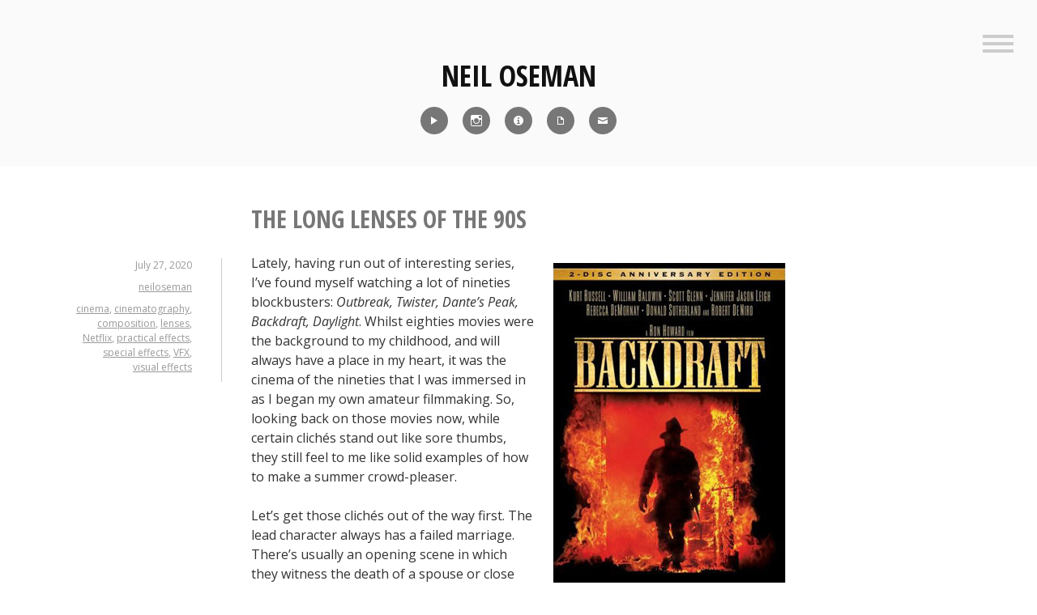

--- FILE ---
content_type: text/html; charset=UTF-8
request_url: https://neiloseman.com/the-long-lenses-of-the-90s/
body_size: 15022
content:
<!DOCTYPE html>
<html lang="en-US">
<head>
<meta charset="UTF-8">
<meta name="viewport" content="width=device-width, initial-scale=1">
<link rel="profile" href="http://gmpg.org/xfn/11">
<link rel="pingback" href="https://neiloseman.com/xmlrpc.php">

<meta name='robots' content='index, follow, max-image-preview:large, max-snippet:-1, max-video-preview:-1' />

	<!-- This site is optimized with the Yoast SEO plugin v24.5 - https://yoast.com/wordpress/plugins/seo/ -->
	<title>The Long Lenses of the 90s - Neil Oseman</title>
	<link rel="canonical" href="https://neiloseman.com/the-long-lenses-of-the-90s/" />
	<meta property="og:locale" content="en_US" />
	<meta property="og:type" content="article" />
	<meta property="og:title" content="The Long Lenses of the 90s - Neil Oseman" />
	<meta property="og:description" content="Lately, having run out of interesting series, I&#8217;ve found myself watching a lot of nineties blockbusters: Outbreak, Twister, Dante&#8217;s Peak, Backdraft, Daylight. Whilst eighties movies were the background to my childhood, and will always have a place in my heart, it was the cinema of the nineties that I was immersed in as I began my [&hellip;]" />
	<meta property="og:url" content="https://neiloseman.com/the-long-lenses-of-the-90s/" />
	<meta property="og:site_name" content="Neil Oseman" />
	<meta property="article:published_time" content="2020-07-27T14:00:58+00:00" />
	<meta property="article:modified_time" content="2022-05-07T00:04:25+00:00" />
	<meta property="og:image" content="https://neiloseman.com/wp-content/uploads/2020/07/Backdraft-DVD.jpg" />
	<meta name="author" content="neiloseman" />
	<meta name="twitter:card" content="summary_large_image" />
	<meta name="twitter:label1" content="Written by" />
	<meta name="twitter:data1" content="neiloseman" />
	<meta name="twitter:label2" content="Est. reading time" />
	<meta name="twitter:data2" content="5 minutes" />
	<script type="application/ld+json" class="yoast-schema-graph">{"@context":"https://schema.org","@graph":[{"@type":"WebPage","@id":"https://neiloseman.com/the-long-lenses-of-the-90s/","url":"https://neiloseman.com/the-long-lenses-of-the-90s/","name":"The Long Lenses of the 90s - Neil Oseman","isPartOf":{"@id":"https://neiloseman.com/#website"},"primaryImageOfPage":{"@id":"https://neiloseman.com/the-long-lenses-of-the-90s/#primaryimage"},"image":{"@id":"https://neiloseman.com/the-long-lenses-of-the-90s/#primaryimage"},"thumbnailUrl":"https://neiloseman.com/wp-content/uploads/2020/07/Backdraft-DVD.jpg","datePublished":"2020-07-27T14:00:58+00:00","dateModified":"2022-05-07T00:04:25+00:00","author":{"@id":"https://neiloseman.com/#/schema/person/33cacec55e92669279cd0e7380742cbe"},"breadcrumb":{"@id":"https://neiloseman.com/the-long-lenses-of-the-90s/#breadcrumb"},"inLanguage":"en-US","potentialAction":[{"@type":"ReadAction","target":["https://neiloseman.com/the-long-lenses-of-the-90s/"]}]},{"@type":"ImageObject","inLanguage":"en-US","@id":"https://neiloseman.com/the-long-lenses-of-the-90s/#primaryimage","url":"https://neiloseman.com/wp-content/uploads/2020/07/Backdraft-DVD.jpg","contentUrl":"https://neiloseman.com/wp-content/uploads/2020/07/Backdraft-DVD.jpg","width":287,"height":400},{"@type":"BreadcrumbList","@id":"https://neiloseman.com/the-long-lenses-of-the-90s/#breadcrumb","itemListElement":[{"@type":"ListItem","position":1,"name":"Home","item":"https://neiloseman.com/"},{"@type":"ListItem","position":2,"name":"Blog","item":"https://neiloseman.com/blog/"},{"@type":"ListItem","position":3,"name":"The Long Lenses of the 90s"}]},{"@type":"WebSite","@id":"https://neiloseman.com/#website","url":"https://neiloseman.com/","name":"Neil Oseman","description":"Director of Photography","potentialAction":[{"@type":"SearchAction","target":{"@type":"EntryPoint","urlTemplate":"https://neiloseman.com/?s={search_term_string}"},"query-input":{"@type":"PropertyValueSpecification","valueRequired":true,"valueName":"search_term_string"}}],"inLanguage":"en-US"},{"@type":"Person","@id":"https://neiloseman.com/#/schema/person/33cacec55e92669279cd0e7380742cbe","name":"neiloseman","image":{"@type":"ImageObject","inLanguage":"en-US","@id":"https://neiloseman.com/#/schema/person/image/","url":"https://secure.gravatar.com/avatar/10e418825aaabe48627b086a13011f86?s=96&d=mm&r=g","contentUrl":"https://secure.gravatar.com/avatar/10e418825aaabe48627b086a13011f86?s=96&d=mm&r=g","caption":"neiloseman"},"url":"https://neiloseman.com/author/neiloseman/"}]}</script>
	<!-- / Yoast SEO plugin. -->


<link rel='dns-prefetch' href='//fonts.googleapis.com' />
<link rel="alternate" type="application/rss+xml" title="Neil Oseman &raquo; Feed" href="https://neiloseman.com/feed/" />
<script type="text/javascript">
/* <![CDATA[ */
window._wpemojiSettings = {"baseUrl":"https:\/\/s.w.org\/images\/core\/emoji\/15.0.3\/72x72\/","ext":".png","svgUrl":"https:\/\/s.w.org\/images\/core\/emoji\/15.0.3\/svg\/","svgExt":".svg","source":{"concatemoji":"https:\/\/neiloseman.com\/wp-includes\/js\/wp-emoji-release.min.js?ver=6.5.7"}};
/*! This file is auto-generated */
!function(i,n){var o,s,e;function c(e){try{var t={supportTests:e,timestamp:(new Date).valueOf()};sessionStorage.setItem(o,JSON.stringify(t))}catch(e){}}function p(e,t,n){e.clearRect(0,0,e.canvas.width,e.canvas.height),e.fillText(t,0,0);var t=new Uint32Array(e.getImageData(0,0,e.canvas.width,e.canvas.height).data),r=(e.clearRect(0,0,e.canvas.width,e.canvas.height),e.fillText(n,0,0),new Uint32Array(e.getImageData(0,0,e.canvas.width,e.canvas.height).data));return t.every(function(e,t){return e===r[t]})}function u(e,t,n){switch(t){case"flag":return n(e,"\ud83c\udff3\ufe0f\u200d\u26a7\ufe0f","\ud83c\udff3\ufe0f\u200b\u26a7\ufe0f")?!1:!n(e,"\ud83c\uddfa\ud83c\uddf3","\ud83c\uddfa\u200b\ud83c\uddf3")&&!n(e,"\ud83c\udff4\udb40\udc67\udb40\udc62\udb40\udc65\udb40\udc6e\udb40\udc67\udb40\udc7f","\ud83c\udff4\u200b\udb40\udc67\u200b\udb40\udc62\u200b\udb40\udc65\u200b\udb40\udc6e\u200b\udb40\udc67\u200b\udb40\udc7f");case"emoji":return!n(e,"\ud83d\udc26\u200d\u2b1b","\ud83d\udc26\u200b\u2b1b")}return!1}function f(e,t,n){var r="undefined"!=typeof WorkerGlobalScope&&self instanceof WorkerGlobalScope?new OffscreenCanvas(300,150):i.createElement("canvas"),a=r.getContext("2d",{willReadFrequently:!0}),o=(a.textBaseline="top",a.font="600 32px Arial",{});return e.forEach(function(e){o[e]=t(a,e,n)}),o}function t(e){var t=i.createElement("script");t.src=e,t.defer=!0,i.head.appendChild(t)}"undefined"!=typeof Promise&&(o="wpEmojiSettingsSupports",s=["flag","emoji"],n.supports={everything:!0,everythingExceptFlag:!0},e=new Promise(function(e){i.addEventListener("DOMContentLoaded",e,{once:!0})}),new Promise(function(t){var n=function(){try{var e=JSON.parse(sessionStorage.getItem(o));if("object"==typeof e&&"number"==typeof e.timestamp&&(new Date).valueOf()<e.timestamp+604800&&"object"==typeof e.supportTests)return e.supportTests}catch(e){}return null}();if(!n){if("undefined"!=typeof Worker&&"undefined"!=typeof OffscreenCanvas&&"undefined"!=typeof URL&&URL.createObjectURL&&"undefined"!=typeof Blob)try{var e="postMessage("+f.toString()+"("+[JSON.stringify(s),u.toString(),p.toString()].join(",")+"));",r=new Blob([e],{type:"text/javascript"}),a=new Worker(URL.createObjectURL(r),{name:"wpTestEmojiSupports"});return void(a.onmessage=function(e){c(n=e.data),a.terminate(),t(n)})}catch(e){}c(n=f(s,u,p))}t(n)}).then(function(e){for(var t in e)n.supports[t]=e[t],n.supports.everything=n.supports.everything&&n.supports[t],"flag"!==t&&(n.supports.everythingExceptFlag=n.supports.everythingExceptFlag&&n.supports[t]);n.supports.everythingExceptFlag=n.supports.everythingExceptFlag&&!n.supports.flag,n.DOMReady=!1,n.readyCallback=function(){n.DOMReady=!0}}).then(function(){return e}).then(function(){var e;n.supports.everything||(n.readyCallback(),(e=n.source||{}).concatemoji?t(e.concatemoji):e.wpemoji&&e.twemoji&&(t(e.twemoji),t(e.wpemoji)))}))}((window,document),window._wpemojiSettings);
/* ]]> */
</script>
<style id='wp-emoji-styles-inline-css' type='text/css'>

	img.wp-smiley, img.emoji {
		display: inline !important;
		border: none !important;
		box-shadow: none !important;
		height: 1em !important;
		width: 1em !important;
		margin: 0 0.07em !important;
		vertical-align: -0.1em !important;
		background: none !important;
		padding: 0 !important;
	}
</style>
<link rel='stylesheet' id='wp-block-library-css' href='https://neiloseman.com/wp-includes/css/dist/block-library/style.min.css?ver=6.5.7' type='text/css' media='all' />
<style id='classic-theme-styles-inline-css' type='text/css'>
/*! This file is auto-generated */
.wp-block-button__link{color:#fff;background-color:#32373c;border-radius:9999px;box-shadow:none;text-decoration:none;padding:calc(.667em + 2px) calc(1.333em + 2px);font-size:1.125em}.wp-block-file__button{background:#32373c;color:#fff;text-decoration:none}
</style>
<style id='global-styles-inline-css' type='text/css'>
body{--wp--preset--color--black: #000000;--wp--preset--color--cyan-bluish-gray: #abb8c3;--wp--preset--color--white: #ffffff;--wp--preset--color--pale-pink: #f78da7;--wp--preset--color--vivid-red: #cf2e2e;--wp--preset--color--luminous-vivid-orange: #ff6900;--wp--preset--color--luminous-vivid-amber: #fcb900;--wp--preset--color--light-green-cyan: #7bdcb5;--wp--preset--color--vivid-green-cyan: #00d084;--wp--preset--color--pale-cyan-blue: #8ed1fc;--wp--preset--color--vivid-cyan-blue: #0693e3;--wp--preset--color--vivid-purple: #9b51e0;--wp--preset--gradient--vivid-cyan-blue-to-vivid-purple: linear-gradient(135deg,rgba(6,147,227,1) 0%,rgb(155,81,224) 100%);--wp--preset--gradient--light-green-cyan-to-vivid-green-cyan: linear-gradient(135deg,rgb(122,220,180) 0%,rgb(0,208,130) 100%);--wp--preset--gradient--luminous-vivid-amber-to-luminous-vivid-orange: linear-gradient(135deg,rgba(252,185,0,1) 0%,rgba(255,105,0,1) 100%);--wp--preset--gradient--luminous-vivid-orange-to-vivid-red: linear-gradient(135deg,rgba(255,105,0,1) 0%,rgb(207,46,46) 100%);--wp--preset--gradient--very-light-gray-to-cyan-bluish-gray: linear-gradient(135deg,rgb(238,238,238) 0%,rgb(169,184,195) 100%);--wp--preset--gradient--cool-to-warm-spectrum: linear-gradient(135deg,rgb(74,234,220) 0%,rgb(151,120,209) 20%,rgb(207,42,186) 40%,rgb(238,44,130) 60%,rgb(251,105,98) 80%,rgb(254,248,76) 100%);--wp--preset--gradient--blush-light-purple: linear-gradient(135deg,rgb(255,206,236) 0%,rgb(152,150,240) 100%);--wp--preset--gradient--blush-bordeaux: linear-gradient(135deg,rgb(254,205,165) 0%,rgb(254,45,45) 50%,rgb(107,0,62) 100%);--wp--preset--gradient--luminous-dusk: linear-gradient(135deg,rgb(255,203,112) 0%,rgb(199,81,192) 50%,rgb(65,88,208) 100%);--wp--preset--gradient--pale-ocean: linear-gradient(135deg,rgb(255,245,203) 0%,rgb(182,227,212) 50%,rgb(51,167,181) 100%);--wp--preset--gradient--electric-grass: linear-gradient(135deg,rgb(202,248,128) 0%,rgb(113,206,126) 100%);--wp--preset--gradient--midnight: linear-gradient(135deg,rgb(2,3,129) 0%,rgb(40,116,252) 100%);--wp--preset--font-size--small: 13px;--wp--preset--font-size--medium: 20px;--wp--preset--font-size--large: 36px;--wp--preset--font-size--x-large: 42px;--wp--preset--spacing--20: 0.44rem;--wp--preset--spacing--30: 0.67rem;--wp--preset--spacing--40: 1rem;--wp--preset--spacing--50: 1.5rem;--wp--preset--spacing--60: 2.25rem;--wp--preset--spacing--70: 3.38rem;--wp--preset--spacing--80: 5.06rem;--wp--preset--shadow--natural: 6px 6px 9px rgba(0, 0, 0, 0.2);--wp--preset--shadow--deep: 12px 12px 50px rgba(0, 0, 0, 0.4);--wp--preset--shadow--sharp: 6px 6px 0px rgba(0, 0, 0, 0.2);--wp--preset--shadow--outlined: 6px 6px 0px -3px rgba(255, 255, 255, 1), 6px 6px rgba(0, 0, 0, 1);--wp--preset--shadow--crisp: 6px 6px 0px rgba(0, 0, 0, 1);}:where(.is-layout-flex){gap: 0.5em;}:where(.is-layout-grid){gap: 0.5em;}body .is-layout-flex{display: flex;}body .is-layout-flex{flex-wrap: wrap;align-items: center;}body .is-layout-flex > *{margin: 0;}body .is-layout-grid{display: grid;}body .is-layout-grid > *{margin: 0;}:where(.wp-block-columns.is-layout-flex){gap: 2em;}:where(.wp-block-columns.is-layout-grid){gap: 2em;}:where(.wp-block-post-template.is-layout-flex){gap: 1.25em;}:where(.wp-block-post-template.is-layout-grid){gap: 1.25em;}.has-black-color{color: var(--wp--preset--color--black) !important;}.has-cyan-bluish-gray-color{color: var(--wp--preset--color--cyan-bluish-gray) !important;}.has-white-color{color: var(--wp--preset--color--white) !important;}.has-pale-pink-color{color: var(--wp--preset--color--pale-pink) !important;}.has-vivid-red-color{color: var(--wp--preset--color--vivid-red) !important;}.has-luminous-vivid-orange-color{color: var(--wp--preset--color--luminous-vivid-orange) !important;}.has-luminous-vivid-amber-color{color: var(--wp--preset--color--luminous-vivid-amber) !important;}.has-light-green-cyan-color{color: var(--wp--preset--color--light-green-cyan) !important;}.has-vivid-green-cyan-color{color: var(--wp--preset--color--vivid-green-cyan) !important;}.has-pale-cyan-blue-color{color: var(--wp--preset--color--pale-cyan-blue) !important;}.has-vivid-cyan-blue-color{color: var(--wp--preset--color--vivid-cyan-blue) !important;}.has-vivid-purple-color{color: var(--wp--preset--color--vivid-purple) !important;}.has-black-background-color{background-color: var(--wp--preset--color--black) !important;}.has-cyan-bluish-gray-background-color{background-color: var(--wp--preset--color--cyan-bluish-gray) !important;}.has-white-background-color{background-color: var(--wp--preset--color--white) !important;}.has-pale-pink-background-color{background-color: var(--wp--preset--color--pale-pink) !important;}.has-vivid-red-background-color{background-color: var(--wp--preset--color--vivid-red) !important;}.has-luminous-vivid-orange-background-color{background-color: var(--wp--preset--color--luminous-vivid-orange) !important;}.has-luminous-vivid-amber-background-color{background-color: var(--wp--preset--color--luminous-vivid-amber) !important;}.has-light-green-cyan-background-color{background-color: var(--wp--preset--color--light-green-cyan) !important;}.has-vivid-green-cyan-background-color{background-color: var(--wp--preset--color--vivid-green-cyan) !important;}.has-pale-cyan-blue-background-color{background-color: var(--wp--preset--color--pale-cyan-blue) !important;}.has-vivid-cyan-blue-background-color{background-color: var(--wp--preset--color--vivid-cyan-blue) !important;}.has-vivid-purple-background-color{background-color: var(--wp--preset--color--vivid-purple) !important;}.has-black-border-color{border-color: var(--wp--preset--color--black) !important;}.has-cyan-bluish-gray-border-color{border-color: var(--wp--preset--color--cyan-bluish-gray) !important;}.has-white-border-color{border-color: var(--wp--preset--color--white) !important;}.has-pale-pink-border-color{border-color: var(--wp--preset--color--pale-pink) !important;}.has-vivid-red-border-color{border-color: var(--wp--preset--color--vivid-red) !important;}.has-luminous-vivid-orange-border-color{border-color: var(--wp--preset--color--luminous-vivid-orange) !important;}.has-luminous-vivid-amber-border-color{border-color: var(--wp--preset--color--luminous-vivid-amber) !important;}.has-light-green-cyan-border-color{border-color: var(--wp--preset--color--light-green-cyan) !important;}.has-vivid-green-cyan-border-color{border-color: var(--wp--preset--color--vivid-green-cyan) !important;}.has-pale-cyan-blue-border-color{border-color: var(--wp--preset--color--pale-cyan-blue) !important;}.has-vivid-cyan-blue-border-color{border-color: var(--wp--preset--color--vivid-cyan-blue) !important;}.has-vivid-purple-border-color{border-color: var(--wp--preset--color--vivid-purple) !important;}.has-vivid-cyan-blue-to-vivid-purple-gradient-background{background: var(--wp--preset--gradient--vivid-cyan-blue-to-vivid-purple) !important;}.has-light-green-cyan-to-vivid-green-cyan-gradient-background{background: var(--wp--preset--gradient--light-green-cyan-to-vivid-green-cyan) !important;}.has-luminous-vivid-amber-to-luminous-vivid-orange-gradient-background{background: var(--wp--preset--gradient--luminous-vivid-amber-to-luminous-vivid-orange) !important;}.has-luminous-vivid-orange-to-vivid-red-gradient-background{background: var(--wp--preset--gradient--luminous-vivid-orange-to-vivid-red) !important;}.has-very-light-gray-to-cyan-bluish-gray-gradient-background{background: var(--wp--preset--gradient--very-light-gray-to-cyan-bluish-gray) !important;}.has-cool-to-warm-spectrum-gradient-background{background: var(--wp--preset--gradient--cool-to-warm-spectrum) !important;}.has-blush-light-purple-gradient-background{background: var(--wp--preset--gradient--blush-light-purple) !important;}.has-blush-bordeaux-gradient-background{background: var(--wp--preset--gradient--blush-bordeaux) !important;}.has-luminous-dusk-gradient-background{background: var(--wp--preset--gradient--luminous-dusk) !important;}.has-pale-ocean-gradient-background{background: var(--wp--preset--gradient--pale-ocean) !important;}.has-electric-grass-gradient-background{background: var(--wp--preset--gradient--electric-grass) !important;}.has-midnight-gradient-background{background: var(--wp--preset--gradient--midnight) !important;}.has-small-font-size{font-size: var(--wp--preset--font-size--small) !important;}.has-medium-font-size{font-size: var(--wp--preset--font-size--medium) !important;}.has-large-font-size{font-size: var(--wp--preset--font-size--large) !important;}.has-x-large-font-size{font-size: var(--wp--preset--font-size--x-large) !important;}
.wp-block-navigation a:where(:not(.wp-element-button)){color: inherit;}
:where(.wp-block-post-template.is-layout-flex){gap: 1.25em;}:where(.wp-block-post-template.is-layout-grid){gap: 1.25em;}
:where(.wp-block-columns.is-layout-flex){gap: 2em;}:where(.wp-block-columns.is-layout-grid){gap: 2em;}
.wp-block-pullquote{font-size: 1.5em;line-height: 1.6;}
</style>
<link rel='stylesheet' id='genericons-css' href='https://neiloseman.com/wp-content/themes/minnow/genericons/genericons.css?ver=3.2' type='text/css' media='all' />
<link rel='stylesheet' id='minnow-style-css' href='https://neiloseman.com/wp-content/themes/minnow/style.css?ver=6.5.7' type='text/css' media='all' />
<link rel='stylesheet' id='minnow-opensans-css' href='//fonts.googleapis.com/css?family=Open+Sans%3A300%2C400%2C700%2C700italic%2C400italic%2C300italic%7COpen+Sans+Condensed%3A700%2C700italic&#038;subset=latin%2Clatin-ext' type='text/css' media='all' />
<link rel='stylesheet' id='video-js-css' href='https://neiloseman.com/wp-content/plugins/video-embed-thumbnail-generator/video-js/video-js.min.css?ver=7.14.3' type='text/css' media='all' />
<link rel='stylesheet' id='video-js-kg-skin-css' href='https://neiloseman.com/wp-content/plugins/video-embed-thumbnail-generator/video-js/kg-video-js-skin.css?ver=4.10.3' type='text/css' media='all' />
<link rel='stylesheet' id='kgvid_video_styles-css' href='https://neiloseman.com/wp-content/plugins/video-embed-thumbnail-generator/src/public/css/videopack-styles.css?ver=4.10.3' type='text/css' media='all' />
<script type="text/javascript" src="https://neiloseman.com/wp-includes/js/jquery/jquery.min.js?ver=3.7.1" id="jquery-core-js"></script>
<script type="text/javascript" src="https://neiloseman.com/wp-includes/js/jquery/jquery-migrate.min.js?ver=3.4.1" id="jquery-migrate-js"></script>
<link rel="https://api.w.org/" href="https://neiloseman.com/wp-json/" /><link rel="alternate" type="application/json" href="https://neiloseman.com/wp-json/wp/v2/posts/11227" /><link rel="EditURI" type="application/rsd+xml" title="RSD" href="https://neiloseman.com/xmlrpc.php?rsd" />
<meta name="generator" content="WordPress 6.5.7" />
<link rel='shortlink' href='https://neiloseman.com/?p=11227' />
<link rel="alternate" type="application/json+oembed" href="https://neiloseman.com/wp-json/oembed/1.0/embed?url=https%3A%2F%2Fneiloseman.com%2Fthe-long-lenses-of-the-90s%2F" />
<link rel="alternate" type="text/xml+oembed" href="https://neiloseman.com/wp-json/oembed/1.0/embed?url=https%3A%2F%2Fneiloseman.com%2Fthe-long-lenses-of-the-90s%2F&#038;format=xml" />
<link rel="icon" href="https://neiloseman.com/wp-content/uploads/2017/03/cropped-Me-icon-32x32.jpg" sizes="32x32" />
<link rel="icon" href="https://neiloseman.com/wp-content/uploads/2017/03/cropped-Me-icon-192x192.jpg" sizes="192x192" />
<link rel="apple-touch-icon" href="https://neiloseman.com/wp-content/uploads/2017/03/cropped-Me-icon-180x180.jpg" />
<meta name="msapplication-TileImage" content="https://neiloseman.com/wp-content/uploads/2017/03/cropped-Me-icon-270x270.jpg" />
		<style type="text/css" id="wp-custom-css">
			/*
You can add your own CSS here.
Click the help icon above to learn more.
*/
.social-links ul a[href*='imdb']:before {
    content: '\f455';
}
.social-links ul a[href*='pdf']:before {
    content: '\f443';
}
.social-links ul a[href*='8567']:before {
    content: '\f410';
}
.social-links ul a[href*='showreel']:before {
    content: '\f452';
}
blockquote p {
font-size: 18px;
}
button {
	color:white;
	background-color:#888888;
	border:none;
	font-family:"Open Sans Condensed";
	font-size:1.2em
}
button:hover {
	color:white;
	background-color:#AAAAAA;
	border:none;
  font-family:"Open Sans Condensed";
	font-size:1.2em
}

.overlaycontainer {
  position: relative;
  width: 100%;
}

.overlay {
  position: absolute;
	margin: auto;
  top: 0;
  bottom: 0;
  left: 0;
  right: 0;
  height: 100%;
  width: 660px;
  opacity: 0;
  transition: .5s ease;
}

.overlaycontainer:hover .overlay {
  opacity: 1;
}

.overlaytext {
  color: white;
  position: absolute;
  top: 2%;
  left: 2%;
  text-align: left;
}

.overlaydarktext {
  color: #222222;
	position: absolute;
  top: 2%;
  left: 2%;
  text-align: left;
}		</style>
		</head>

<body class="post-template-default single single-post postid-11227 single-format-standard">
<div id="page" class="hfeed site">
	<a class="skip-link screen-reader-text" href="#content">Skip to content</a>

	<header id="masthead" class="site-header" role="banner">

		<div class="site-branding">
						<h1 class="site-title"><a href="https://neiloseman.com/" rel="home">Neil Oseman</a></h1>
			<h2 class="site-description">Director of Photography</h2>
		</div>

					<div class="social-links"><ul id="menu-icons-menu" class="menu"><li id="menu-item-11117" class="menu-item menu-item-type-post_type menu-item-object-page menu-item-11117"><a title="Reel" href="https://neiloseman.com/showreel/"><span class="screen-reader-text">Reel</span></a></li>
<li id="menu-item-8590" class="menu-item menu-item-type-custom menu-item-object-custom menu-item-8590"><a title="Instagram" href="http://instagram.com/neiloseman"><span class="screen-reader-text">Instagram</span></a></li>
<li id="menu-item-8592" class="menu-item menu-item-type-custom menu-item-object-custom menu-item-8592"><a title="IMDb" href="http://www.imdb.com/name/nm1371637/"><span class="screen-reader-text">IMDb</span></a></li>
<li id="menu-item-8593" class="menu-item menu-item-type-custom menu-item-object-custom menu-item-8593"><a title="CV" href="https://neiloseman.com/NeilOsemanCV2026.pdf"><span class="screen-reader-text">CV</span></a></li>
<li id="menu-item-8594" class="menu-item menu-item-type-custom menu-item-object-custom menu-item-8594"><a title="Contact" href="https://neiloseman.com/?page_id=8567"><span class="screen-reader-text">Contact</span></a></li>
</ul></div>		
					<button class="menu-toggle" title="Sidebar"><span class="screen-reader-text">Sidebar</span></button>
				<div class="slide-menu">
							<h2 class="widget-title">Menu</h2>
				<nav id="site-navigation" class="main-navigation" role="navigation">
					<div class="menu-main-menu-container"><ul id="menu-main-menu" class="menu"><li id="menu-item-8506" class="menu-item menu-item-type-custom menu-item-object-custom menu-item-home menu-item-8506"><a href="https://neiloseman.com/">Home</a></li>
<li id="menu-item-11116" class="menu-item menu-item-type-post_type menu-item-object-page menu-item-11116"><a href="https://neiloseman.com/showreel/">Showreel</a></li>
<li id="menu-item-8561" class="menu-item menu-item-type-custom menu-item-object-custom menu-item-8561"><a href="http://www.imdb.com/name/nm1371637/">IMDb</a></li>
<li id="menu-item-7223" class="menu-item menu-item-type-custom menu-item-object-custom menu-item-7223"><a href="https://neiloseman.com/NeilOsemanCV2026.pdf">CV</a></li>
<li id="menu-item-7221" class="menu-item menu-item-type-post_type menu-item-object-page current_page_parent menu-item-7221"><a href="https://neiloseman.com/blog/">Blog</a></li>
<li id="menu-item-8562" class="menu-item menu-item-type-post_type menu-item-object-page menu-item-8562"><a href="https://neiloseman.com/blog-archive/">Blog Archive</a></li>
<li id="menu-item-1144" class="menu-item menu-item-type-post_type menu-item-object-page menu-item-1144"><a href="https://neiloseman.com/about/">About Me</a></li>
<li id="menu-item-8572" class="menu-item menu-item-type-post_type menu-item-object-page menu-item-8572"><a href="https://neiloseman.com/contact/">Contact</a></li>
<li id="menu-item-10900" class="menu-item menu-item-type-custom menu-item-object-custom menu-item-10900"><a href="https://www.udemy.com/course/cinematic-lighting/?referralCode=DB309A606DD4D1776096">Cinematic Lighting Course</a></li>
<li id="menu-item-12323" class="menu-item menu-item-type-custom menu-item-object-custom menu-item-12323"><a href="https://www.udemy.com/course/cinematography-for-drama/?referralCode=41172D86483CB4FA8C5C">Cinematography for Drama Course</a></li>
</ul></div>				</nav><!-- #site-navigation -->
			
			
<div id="secondary" class="widget-area clear" role="complementary">
	<aside id="search-4" class="widget widget_search"><h1 class="widget-title">Search Blog</h1><form role="search" method="get" class="search-form" action="https://neiloseman.com/">
				<label>
					<span class="screen-reader-text">Search for:</span>
					<input type="search" class="search-field" placeholder="Search &hellip;" value="" name="s" />
				</label>
				<input type="submit" class="search-submit" value="Search" />
			</form></aside>
		<aside id="recent-posts-3" class="widget widget_recent_entries">
		<h1 class="widget-title">Recent Blog Posts</h1>
		<ul>
											<li>
					<a href="https://neiloseman.com/hamlet-week-5-pick-ups/">&#8220;Hamlet&#8221;: Week 5 &#038; Pick-ups</a>
									</li>
											<li>
					<a href="https://neiloseman.com/hamlet-week-4/">&#8220;Hamlet&#8221;: Week 4</a>
									</li>
											<li>
					<a href="https://neiloseman.com/hamlet-week-3/">&#8220;Hamlet&#8221;: Week 3</a>
									</li>
											<li>
					<a href="https://neiloseman.com/hamlet-week-2/">&#8220;Hamlet&#8221;: Week 2</a>
									</li>
											<li>
					<a href="https://neiloseman.com/hamlet-week-1/">&#8220;Hamlet&#8221;: Week 1</a>
									</li>
											<li>
					<a href="https://neiloseman.com/ren-the-girl-with-the-mark-season-two-coming-soon/">&#8220;Ren: The Girl with the Mark&#8221; &#8211; Season Two Coming Soon</a>
									</li>
											<li>
					<a href="https://neiloseman.com/ren-the-girl-with-the-mark-season-two/">&#8220;Ren: The Girl with the Mark&#8221; &#8211; Season Two</a>
									</li>
											<li>
					<a href="https://neiloseman.com/harvey-greenfield-is-running-late-october-2022-pick-ups/">&#8220;Harvey Greenfield is Running Late&#8221;: October 2022 Pick-ups</a>
									</li>
											<li>
					<a href="https://neiloseman.com/5-things-a-dp-can-do-to-help-the-vfx-department/">5 Things a DP Can Do to Help the VFX Department</a>
									</li>
											<li>
					<a href="https://neiloseman.com/defying-gravity-on-film/">Defying Gravity on Film</a>
									</li>
					</ul>

		</aside></div><!-- #secondary -->

		</div>
	</header><!-- #masthead -->

	<div id="content" class="site-content">

	<div id="primary" class="content-area">
		<main id="main" class="site-main" role="main">

		
			
<article id="post-11227" class="post-11227 post type-post status-publish format-standard hentry category-classic-movie-retrospectives category-learning-from-the-masters category-lenses-filters tag-cinema tag-cinematography tag-composition tag-lenses tag-netflix tag-practical-effects tag-special-effects tag-vfx tag-visual-effects">
	<header class="entry-header">
		<h1 class="entry-title">The Long Lenses of the 90s</h1>
		<div class="entry-meta">
			<span class="posted-on"><a href="https://neiloseman.com/the-long-lenses-of-the-90s/" rel="bookmark"><time class="entry-date published" datetime="2020-07-27T14:00:58+00:00">July 27, 2020</time><time class="updated" datetime="2022-05-07T00:04:25+00:00">May 7, 2022</time></a></span><span class="byline"> <span class="author vcard"><a class="url fn n" href="https://neiloseman.com/author/neiloseman/">neiloseman</a></span></span><span class="tags-links"><a href="https://neiloseman.com/tag/cinema/" rel="tag">cinema</a>, <a href="https://neiloseman.com/tag/cinematography/" rel="tag">cinematography</a>, <a href="https://neiloseman.com/tag/composition/" rel="tag">composition</a>, <a href="https://neiloseman.com/tag/lenses/" rel="tag">lenses</a>, <a href="https://neiloseman.com/tag/netflix/" rel="tag">Netflix</a>, <a href="https://neiloseman.com/tag/practical-effects/" rel="tag">practical effects</a>, <a href="https://neiloseman.com/tag/special-effects/" rel="tag">special effects</a>, <a href="https://neiloseman.com/tag/vfx/" rel="tag">VFX</a>, <a href="https://neiloseman.com/tag/visual-effects/" rel="tag">visual effects</a></span>		</div><!-- .entry-meta -->

	</header><!-- .entry-header -->

	<div class="entry-content">
		<p><a href="https://neiloseman.com/wp-content/uploads/2020/07/Backdraft-DVD.jpg"><img fetchpriority="high" decoding="async" class="alignright size-full wp-image-11252" src="https://neiloseman.com/wp-content/uploads/2020/07/Backdraft-DVD.jpg" alt="" width="287" height="400" srcset="https://neiloseman.com/wp-content/uploads/2020/07/Backdraft-DVD.jpg 287w, https://neiloseman.com/wp-content/uploads/2020/07/Backdraft-DVD-144x200.jpg 144w, https://neiloseman.com/wp-content/uploads/2020/07/Backdraft-DVD-215x300.jpg 215w" sizes="(max-width: 287px) 100vw, 287px" /></a>Lately, having run out of interesting series, I&#8217;ve found myself watching a lot of nineties blockbusters: <em>Outbreak, Twister, Dante&#8217;s Peak, Backdraft, Daylight</em>. Whilst eighties movies were the background to my childhood, and will always have a place in my heart, it was the cinema of the nineties that I was immersed in as I began my own amateur filmmaking. So, looking back on those movies now, while certain clichés stand out like sore thumbs, they still feel to me like solid examples of how to make a summer crowd-pleaser.</p>
<p>Let&#8217;s get those clichés out of the way first. The lead character always has a failed marriage. There&#8217;s usually an opening scene in which they witness the death of a spouse or close relative, before the legend &#8220;X years later&#8221; fades up. The dog will be saved, but the crotchety elderly character will die nobly. Buildings instantly explode towards camera when touched by lava, hurricanes, floods or fires. A stubborn senior authority figure will refuse to listen to the disgraced lead character who will ultimately be proven correct, to no-one&#8217;s surprise.</p>
<figure id="attachment_11251" aria-describedby="caption-attachment-11251" style="width: 196px" class="wp-caption alignleft"><a href="https://neiloseman.com/wp-content/uploads/2020/07/Twister-BTS.jpg"><img decoding="async" class="size-full wp-image-11251" src="https://neiloseman.com/wp-content/uploads/2020/07/Twister-BTS.jpg" alt="" width="196" height="301" srcset="https://neiloseman.com/wp-content/uploads/2020/07/Twister-BTS.jpg 196w, https://neiloseman.com/wp-content/uploads/2020/07/Twister-BTS-130x200.jpg 130w" sizes="(max-width: 196px) 100vw, 196px" /></a><figcaption id="caption-attachment-11251" class="wp-caption-text">Practical effects in action on &#8220;Twister&#8221;</figcaption></figure>
<p>There&#8217;s an intensity to nineties action scenes, born of the largely practical approach to creating them. The decade was punctuated by historic advances in digital effects: the liquid metal T-1000 in <em>Terminator 2 </em>(1991), digital dinosaurs in <em><a href="https://neiloseman.com/the-10-greatest-movie-puppets-of-all-time/">Jurassic Park</a> </em>(1993), motion-captured passengers aboard the miniature <a href="https://neiloseman.com/top-five-low-tech-effects/"><em>Titanic</em></a> (1997), Bullet Time in <em>The Matrix </em>(1999). Yet these techniques remained expensive and time-consuming, and could not match traditional methods of creating explosions, floods, fire or debris. The result was that the characters in jeopardy were generally surrounded by real set-pieces and practical effects, a far more nerve-wracking experience for the viewer than today, when we can tell that our heroes are merely imagining their peril on a green-screen stage.</p>
<p>One thing I was looking out for during these movie meanders down memory lane was lens selection. A few weeks back, a director friend had asked me to suggest examples of films that preferred long lenses. He had mentioned that such lenses were more in vogue in the nineties, which I&#8217;d never thought about before.</p>
<p>As soon as I started to consider it, I realised how right my friend was. And how much that long-lens look had influenced me. When <a href="https://neiloseman.com/how-i-started-out/">I started out</a> making films, I was working with the tiny sensors of <a href="https://neiloseman.com/mini-dv-memories/">Mini-DV</a> cameras. I would often try to make my shots look more <a href="https://neiloseman.com/what-does-cinematic-mean/">cinematic</a> by shooting on the long end of the zoom. This was partly to reduce the <a href="https://neiloseman.com/depth-of-field/">depth of field</a>, but also because I instinctively felt that the compressed perspective was more in keeping with what I saw at the cinema.</p>
<p>I remember being surprised by something that James Cameron said in his commentary on the <em>Aliens</em> DVD:</p>
<blockquote><p>I went to school on Ridley [Scott]&#8217;s style of photography, which was actually quite a bit different from mine, because he used a lot of long lenses, much more so than I was used to working with.</p></blockquote>
<p>I had assumed that Cameron used long lenses too, because I felt his films looked incredibly cinematic, and because I was so sure that cinematic meant telephoto. <a href="https://neiloseman.com/what-does-cinematic-mean/">I&#8217;ve discussed in the past</a> what I think people tend to mean by the term &#8220;cinematic&#8221;, and there&#8217;s hardly a definitive answer, but I&#8217;m now sure that lens length has little to do with it.</p>
<figure id="attachment_10626" aria-describedby="caption-attachment-10626" style="width: 660px" class="wp-caption aligncenter"><a href="https://neiloseman.com/wp-content/uploads/2018/11/Above_the_Clouds_Stills_07_GRADED.jpeg"><img decoding="async" class="size-large wp-image-10626" src="https://neiloseman.com/wp-content/uploads/2018/11/Above_the_Clouds_Stills_07_GRADED-660x371.jpeg" alt="" width="660" height="371" srcset="https://neiloseman.com/wp-content/uploads/2018/11/Above_the_Clouds_Stills_07_GRADED-660x371.jpeg 660w, https://neiloseman.com/wp-content/uploads/2018/11/Above_the_Clouds_Stills_07_GRADED-200x113.jpeg 200w, https://neiloseman.com/wp-content/uploads/2018/11/Above_the_Clouds_Stills_07_GRADED-300x169.jpeg 300w, https://neiloseman.com/wp-content/uploads/2018/11/Above_the_Clouds_Stills_07_GRADED-768x432.jpeg 768w, https://neiloseman.com/wp-content/uploads/2018/11/Above_the_Clouds_Stills_07_GRADED.jpeg 1920w" sizes="(max-width: 660px) 100vw, 660px" /></a><figcaption id="caption-attachment-10626" class="wp-caption-text">&#8220;Above the Clouds&#8221; (dir. Leon Chambers)</figcaption></figure>
<p>And yet&#8230; are those nineties films influencing me still? I have to confess, I struggle with short lenses to this day. I find it hard to make wide-angle shots look as good. On <a href="https://neiloseman.com/showcase/above-the-clouds/"><em>Above the Clouds</em></a>, to take just one example, I frequently found that I preferred the wide shots on a 32mm than a 24mm. Director Leon Chambers agreed; perhaps those same films influenced him?</p>
<p>A deleted scene from <em>Ren: The Girl with the Mark</em> ends with some great close-ups shot on my old Sigma 105mm still lens, complete with the slight wobble of wind buffeting the camera, which to my mind only adds to the cinematic look! On a more recent project, <em>War of the Worlds: The Attack</em>, I definitely got a kick from scenes where we shot the heroes walking towards us down the middle of the street on a 135mm.</p>
<p><iframe loading="lazy" title="A Change of Heart - Deleted Scene - Ren: The Girl with the Mark - Season One" width="660" height="371" src="https://www.youtube.com/embed/mlJcAq72rLY?start=137&#038;feature=oembed" frameborder="0" allow="accelerometer; autoplay; clipboard-write; encrypted-media; gyroscope; picture-in-picture; web-share" referrerpolicy="strict-origin-when-cross-origin" allowfullscreen></iframe></p>
<p>Apart from the nice bokeh, what does a long lens do for an image? I&#8217;ve already mentioned that it compresses perspective, and because this is such a different look to human vision, it arguably provides a pleasing unreality. You could describe it as doing for the image spatially what the flicker of 24fps (versus high frame rates) does for it temporally. Perhaps I shy away from short lenses because they look too much like real life, they&#8217;re too unforgiving, like many people find 48fps to be.</p>
<p>The compression applies to people&#8217;s faces too. Dustin Hoffman is not known for his small nose, yet it appears positively petite in the close-up below from <em>Outbreak. </em>While this look flatters many actors, others benefit from the rounding of their features caused by a shorter lens.</p>
<p>Perhaps the chief reason to be cautious of long lenses is that they necessitate placing the camera further from the action, and the viewer will sense this, if only on a subconscious level. A long lens, if misused, can rob a scene of intimacy, and if overused could even cause the viewer to disengage with the characters and story.</p>
<p>I&#8217;ll leave you with some examples of long-lens shots from the nineties classics I mentioned at the start of this post. Make no mistake, these films employed shorter lenses too, but it certainly looks to me like they used longer lenses on average than contemporary movies.</p>
<p>&nbsp;</p>
<h3>Outbreak</h3>
<p><strong>DP: Michael Ballhaus, ASC</strong></p>
<p><a href="https://neiloseman.com/wp-content/uploads/2020/07/Outbreak1-1.jpg"><img loading="lazy" decoding="async" class="aligncenter wp-image-11254 size-large" src="https://neiloseman.com/wp-content/uploads/2020/07/Outbreak1-1-660x372.jpg" alt="" width="660" height="372" srcset="https://neiloseman.com/wp-content/uploads/2020/07/Outbreak1-1-660x372.jpg 660w, https://neiloseman.com/wp-content/uploads/2020/07/Outbreak1-1-300x169.jpg 300w, https://neiloseman.com/wp-content/uploads/2020/07/Outbreak1-1-200x113.jpg 200w, https://neiloseman.com/wp-content/uploads/2020/07/Outbreak1-1-768x432.jpg 768w, https://neiloseman.com/wp-content/uploads/2020/07/Outbreak1-1.jpg 1320w" sizes="(max-width: 660px) 100vw, 660px" /></a> <a href="https://neiloseman.com/wp-content/uploads/2020/07/Outbreak2.jpg"><img loading="lazy" decoding="async" class="aligncenter size-large wp-image-11248" src="https://neiloseman.com/wp-content/uploads/2020/07/Outbreak2-660x372.jpg" alt="" width="660" height="372" srcset="https://neiloseman.com/wp-content/uploads/2020/07/Outbreak2-660x372.jpg 660w, https://neiloseman.com/wp-content/uploads/2020/07/Outbreak2-300x169.jpg 300w, https://neiloseman.com/wp-content/uploads/2020/07/Outbreak2-200x113.jpg 200w, https://neiloseman.com/wp-content/uploads/2020/07/Outbreak2-768x432.jpg 768w, https://neiloseman.com/wp-content/uploads/2020/07/Outbreak2.jpg 1320w" sizes="(max-width: 660px) 100vw, 660px" /></a> <a href="https://neiloseman.com/wp-content/uploads/2020/07/Outbreak3.jpg"><img loading="lazy" decoding="async" class="aligncenter size-large wp-image-11243" src="https://neiloseman.com/wp-content/uploads/2020/07/Outbreak3-660x372.jpg" alt="" width="660" height="372" srcset="https://neiloseman.com/wp-content/uploads/2020/07/Outbreak3-660x372.jpg 660w, https://neiloseman.com/wp-content/uploads/2020/07/Outbreak3-300x169.jpg 300w, https://neiloseman.com/wp-content/uploads/2020/07/Outbreak3-200x113.jpg 200w, https://neiloseman.com/wp-content/uploads/2020/07/Outbreak3-768x432.jpg 768w, https://neiloseman.com/wp-content/uploads/2020/07/Outbreak3.jpg 1320w" sizes="(max-width: 660px) 100vw, 660px" /></a></p>
<p>&nbsp;</p>
<h3>Twister</h3>
<p><strong>DP: Jack N. Green, ASC</strong></p>
<p><a href="https://neiloseman.com/wp-content/uploads/2020/07/Twister1.jpg"><img loading="lazy" decoding="async" class="aligncenter size-large wp-image-11239" src="https://neiloseman.com/wp-content/uploads/2020/07/Twister1-660x271.jpg" alt="" width="660" height="271" srcset="https://neiloseman.com/wp-content/uploads/2020/07/Twister1-660x271.jpg 660w, https://neiloseman.com/wp-content/uploads/2020/07/Twister1-300x123.jpg 300w, https://neiloseman.com/wp-content/uploads/2020/07/Twister1-200x82.jpg 200w, https://neiloseman.com/wp-content/uploads/2020/07/Twister1-768x315.jpg 768w, https://neiloseman.com/wp-content/uploads/2020/07/Twister1.jpg 1320w" sizes="(max-width: 660px) 100vw, 660px" /></a> <a href="https://neiloseman.com/wp-content/uploads/2020/07/Twister2.jpg"><img loading="lazy" decoding="async" class="aligncenter size-large wp-image-11240" src="https://neiloseman.com/wp-content/uploads/2020/07/Twister2-660x271.jpg" alt="" width="660" height="271" srcset="https://neiloseman.com/wp-content/uploads/2020/07/Twister2-660x271.jpg 660w, https://neiloseman.com/wp-content/uploads/2020/07/Twister2-300x123.jpg 300w, https://neiloseman.com/wp-content/uploads/2020/07/Twister2-200x82.jpg 200w, https://neiloseman.com/wp-content/uploads/2020/07/Twister2-768x315.jpg 768w, https://neiloseman.com/wp-content/uploads/2020/07/Twister2.jpg 1320w" sizes="(max-width: 660px) 100vw, 660px" /></a> <a href="https://neiloseman.com/wp-content/uploads/2020/07/Twister3.jpg"><img loading="lazy" decoding="async" class="aligncenter size-large wp-image-11241" src="https://neiloseman.com/wp-content/uploads/2020/07/Twister3-660x272.jpg" alt="" width="660" height="272" srcset="https://neiloseman.com/wp-content/uploads/2020/07/Twister3-660x272.jpg 660w, https://neiloseman.com/wp-content/uploads/2020/07/Twister3-300x123.jpg 300w, https://neiloseman.com/wp-content/uploads/2020/07/Twister3-200x82.jpg 200w, https://neiloseman.com/wp-content/uploads/2020/07/Twister3-768x316.jpg 768w, https://neiloseman.com/wp-content/uploads/2020/07/Twister3.jpg 1320w" sizes="(max-width: 660px) 100vw, 660px" /></a></p>
<p>&nbsp;</p>
<h3>Daylight</h3>
<p><strong>DP: David Eggby, ACS</strong></p>
<p><a href="https://neiloseman.com/wp-content/uploads/2020/07/Daylight1.jpg"><img loading="lazy" decoding="async" class="aligncenter size-large wp-image-11237" src="https://neiloseman.com/wp-content/uploads/2020/07/Daylight1-660x357.jpg" alt="" width="660" height="357" srcset="https://neiloseman.com/wp-content/uploads/2020/07/Daylight1-660x357.jpg 660w, https://neiloseman.com/wp-content/uploads/2020/07/Daylight1-300x162.jpg 300w, https://neiloseman.com/wp-content/uploads/2020/07/Daylight1-200x108.jpg 200w, https://neiloseman.com/wp-content/uploads/2020/07/Daylight1-768x415.jpg 768w, https://neiloseman.com/wp-content/uploads/2020/07/Daylight1.jpg 1320w" sizes="(max-width: 660px) 100vw, 660px" /></a> <a href="https://neiloseman.com/wp-content/uploads/2020/07/Daylight3.jpg"><img loading="lazy" decoding="async" class="aligncenter size-large wp-image-11247" src="https://neiloseman.com/wp-content/uploads/2020/07/Daylight3-660x356.jpg" alt="" width="660" height="356" srcset="https://neiloseman.com/wp-content/uploads/2020/07/Daylight3-660x356.jpg 660w, https://neiloseman.com/wp-content/uploads/2020/07/Daylight3-300x162.jpg 300w, https://neiloseman.com/wp-content/uploads/2020/07/Daylight3-200x108.jpg 200w, https://neiloseman.com/wp-content/uploads/2020/07/Daylight3-768x414.jpg 768w, https://neiloseman.com/wp-content/uploads/2020/07/Daylight3.jpg 1320w" sizes="(max-width: 660px) 100vw, 660px" /></a> <a href="https://neiloseman.com/wp-content/uploads/2020/07/Daylight2-1.jpg"><img loading="lazy" decoding="async" class="aligncenter wp-image-11255 size-large" src="https://neiloseman.com/wp-content/uploads/2020/07/Daylight2-1-660x356.jpg" alt="" width="660" height="356" srcset="https://neiloseman.com/wp-content/uploads/2020/07/Daylight2-1-660x356.jpg 660w, https://neiloseman.com/wp-content/uploads/2020/07/Daylight2-1-300x162.jpg 300w, https://neiloseman.com/wp-content/uploads/2020/07/Daylight2-1-200x108.jpg 200w, https://neiloseman.com/wp-content/uploads/2020/07/Daylight2-1-768x414.jpg 768w, https://neiloseman.com/wp-content/uploads/2020/07/Daylight2-1.jpg 1320w" sizes="(max-width: 660px) 100vw, 660px" /></a></p>
<p>&nbsp;</p>
<h3>Dante&#8217;s Peak</h3>
<p><strong>DP: Andrzej Bartkowiak, ASC</strong></p>
<p><a href="https://neiloseman.com/wp-content/uploads/2020/07/Dante1.jpg"><img loading="lazy" decoding="async" class="aligncenter size-large wp-image-11238" src="https://neiloseman.com/wp-content/uploads/2020/07/Dante1-660x281.jpg" alt="" width="660" height="281" srcset="https://neiloseman.com/wp-content/uploads/2020/07/Dante1-660x281.jpg 660w, https://neiloseman.com/wp-content/uploads/2020/07/Dante1-300x128.jpg 300w, https://neiloseman.com/wp-content/uploads/2020/07/Dante1-200x85.jpg 200w, https://neiloseman.com/wp-content/uploads/2020/07/Dante1-768x326.jpg 768w, https://neiloseman.com/wp-content/uploads/2020/07/Dante1.jpg 1320w" sizes="(max-width: 660px) 100vw, 660px" /></a> <a href="https://neiloseman.com/wp-content/uploads/2020/07/Dante3.jpg"><img loading="lazy" decoding="async" class="aligncenter size-large wp-image-11245" src="https://neiloseman.com/wp-content/uploads/2020/07/Dante3-660x279.jpg" alt="" width="660" height="279" srcset="https://neiloseman.com/wp-content/uploads/2020/07/Dante3-660x279.jpg 660w, https://neiloseman.com/wp-content/uploads/2020/07/Dante3-300x127.jpg 300w, https://neiloseman.com/wp-content/uploads/2020/07/Dante3-200x85.jpg 200w, https://neiloseman.com/wp-content/uploads/2020/07/Dante3-768x325.jpg 768w, https://neiloseman.com/wp-content/uploads/2020/07/Dante3.jpg 1320w" sizes="(max-width: 660px) 100vw, 660px" /></a> <a href="https://neiloseman.com/wp-content/uploads/2020/07/Dante2.jpg"><img loading="lazy" decoding="async" class="aligncenter size-large wp-image-11244" src="https://neiloseman.com/wp-content/uploads/2020/07/Dante2-660x279.jpg" alt="" width="660" height="279" srcset="https://neiloseman.com/wp-content/uploads/2020/07/Dante2-660x279.jpg 660w, https://neiloseman.com/wp-content/uploads/2020/07/Dante2-300x127.jpg 300w, https://neiloseman.com/wp-content/uploads/2020/07/Dante2-200x84.jpg 200w, https://neiloseman.com/wp-content/uploads/2020/07/Dante2-768x324.jpg 768w, https://neiloseman.com/wp-content/uploads/2020/07/Dante2.jpg 1320w" sizes="(max-width: 660px) 100vw, 660px" /></a></p>
<p>&nbsp;</p>
<h3>Backdraft</h3>
<p><strong>DP: Mikael Salomon, ASC</strong></p>
<p><a href="https://neiloseman.com/wp-content/uploads/2020/07/Backdraft1.jpg"><img loading="lazy" decoding="async" class="aligncenter size-large wp-image-11249" src="https://neiloseman.com/wp-content/uploads/2020/07/Backdraft1-660x279.jpg" alt="" width="660" height="279" srcset="https://neiloseman.com/wp-content/uploads/2020/07/Backdraft1-660x279.jpg 660w, https://neiloseman.com/wp-content/uploads/2020/07/Backdraft1-300x127.jpg 300w, https://neiloseman.com/wp-content/uploads/2020/07/Backdraft1-200x85.jpg 200w, https://neiloseman.com/wp-content/uploads/2020/07/Backdraft1-768x325.jpg 768w, https://neiloseman.com/wp-content/uploads/2020/07/Backdraft1.jpg 1320w" sizes="(max-width: 660px) 100vw, 660px" /></a> <a href="https://neiloseman.com/wp-content/uploads/2020/07/Backdraft2.jpg"><img loading="lazy" decoding="async" class="aligncenter size-large wp-image-11235" src="https://neiloseman.com/wp-content/uploads/2020/07/Backdraft2-660x280.jpg" alt="" width="660" height="280" srcset="https://neiloseman.com/wp-content/uploads/2020/07/Backdraft2-660x280.jpg 660w, https://neiloseman.com/wp-content/uploads/2020/07/Backdraft2-300x127.jpg 300w, https://neiloseman.com/wp-content/uploads/2020/07/Backdraft2-200x85.jpg 200w, https://neiloseman.com/wp-content/uploads/2020/07/Backdraft2-768x325.jpg 768w, https://neiloseman.com/wp-content/uploads/2020/07/Backdraft2.jpg 1320w" sizes="(max-width: 660px) 100vw, 660px" /></a> <a href="https://neiloseman.com/wp-content/uploads/2020/07/Backdraft3.jpg"><img loading="lazy" decoding="async" class="aligncenter size-large wp-image-11236" src="https://neiloseman.com/wp-content/uploads/2020/07/Backdraft3-660x280.jpg" alt="" width="660" height="280" srcset="https://neiloseman.com/wp-content/uploads/2020/07/Backdraft3-660x280.jpg 660w, https://neiloseman.com/wp-content/uploads/2020/07/Backdraft3-300x127.jpg 300w, https://neiloseman.com/wp-content/uploads/2020/07/Backdraft3-200x85.jpg 200w, https://neiloseman.com/wp-content/uploads/2020/07/Backdraft3-768x325.jpg 768w, https://neiloseman.com/wp-content/uploads/2020/07/Backdraft3.jpg 1320w" sizes="(max-width: 660px) 100vw, 660px" /></a></p>
<p><em>For more on this topic, see my article about <a href="https://neiloseman.com/the-normal-lens/">&#8220;The Normal Lens&#8221;</a>.</em></p>
			</div><!-- .entry-content -->

	<div class="entry-format">
		<a href="https://neiloseman.com/the-long-lenses-of-the-90s/"><span class="screen-reader-text">The Long Lenses of the 90s</span></a>	</div>
</article><!-- #post-## -->

				<nav class="navigation post-navigation" role="navigation">
		<h1 class="screen-reader-text">Post navigation</h1>
		<div class="nav-links">
			<div class="nav-previous"><a href="https://neiloseman.com/working-with-white-walls/" rel="prev"><span class="meta-nav">&larr;</span>&nbsp;Working with White Walls</a></div><div class="nav-next"><a href="https://neiloseman.com/beautiful-realistic-cheap-the-lighting-triangle/" rel="next">Beautiful/Realistic/Cheap: The Lighting Triangle&nbsp;<span class="meta-nav">&rarr;</span></a></div>		</div><!-- .nav-links -->
	</nav><!-- .navigation -->
	


		
		</main><!-- #main -->
	</div><!-- #primary -->


	</div><!-- #content -->

	<footer id="colophon" class="site-footer" role="contentinfo">
		<div class="site-info">
			<a href="http://wordpress.org/">Proudly powered by WordPress</a>
			<span class="sep"> | </span>
			Theme: Minnow by <a href="https://wordpress.com/themes/" rel="designer">WordPress.com</a>.		</div><!-- .site-info -->
	</footer><!-- #colophon -->
</div><!-- #page -->

<script type="text/javascript" src="https://neiloseman.com/wp-content/themes/minnow/js/minnow.js?ver=20141015" id="minnow-script-js"></script>
<script type="text/javascript" src="https://neiloseman.com/wp-content/themes/minnow/js/navigation.js?ver=20120206" id="minnow-navigation-js"></script>
<script type="text/javascript" src="https://neiloseman.com/wp-content/themes/minnow/js/skip-link-focus-fix.js?ver=20130115" id="minnow-skip-link-focus-fix-js"></script>

</body>
</html>
